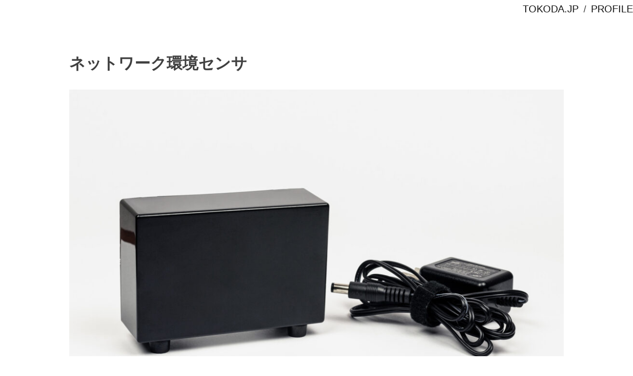

--- FILE ---
content_type: text/html; charset=UTF-8
request_url: https://tokoda.jp/work/airsensor/
body_size: 9317
content:
<!doctype html>
<html lang="ja">
<head>
	<meta charset="UTF-8">
	<meta name="viewport" content="width=device-width, initial-scale=1" >
	<title>ネットワーク環境センサ &#8211; tokoda.jp</title>
<meta name='robots' content='max-image-preview:large' />
<link rel="alternate" type="application/rss+xml" title="tokoda.jp &raquo; フィード" href="https://tokoda.jp/feed/" />
<link rel="alternate" type="application/rss+xml" title="tokoda.jp &raquo; コメントフィード" href="https://tokoda.jp/comments/feed/" />
<link rel="alternate" title="oEmbed (JSON)" type="application/json+oembed" href="https://tokoda.jp/wp-json/oembed/1.0/embed?url=https%3A%2F%2Ftokoda.jp%2Fwork%2Fairsensor%2F" />
<link rel="alternate" title="oEmbed (XML)" type="text/xml+oembed" href="https://tokoda.jp/wp-json/oembed/1.0/embed?url=https%3A%2F%2Ftokoda.jp%2Fwork%2Fairsensor%2F&#038;format=xml" />
<style id='wp-img-auto-sizes-contain-inline-css'>
img:is([sizes=auto i],[sizes^="auto," i]){contain-intrinsic-size:3000px 1500px}
/*# sourceURL=wp-img-auto-sizes-contain-inline-css */
</style>
<style id='wp-emoji-styles-inline-css'>

	img.wp-smiley, img.emoji {
		display: inline !important;
		border: none !important;
		box-shadow: none !important;
		height: 1em !important;
		width: 1em !important;
		margin: 0 0.07em !important;
		vertical-align: -0.1em !important;
		background: none !important;
		padding: 0 !important;
	}
/*# sourceURL=wp-emoji-styles-inline-css */
</style>
<style id='wp-block-library-inline-css'>
:root{--wp-block-synced-color:#7a00df;--wp-block-synced-color--rgb:122,0,223;--wp-bound-block-color:var(--wp-block-synced-color);--wp-editor-canvas-background:#ddd;--wp-admin-theme-color:#007cba;--wp-admin-theme-color--rgb:0,124,186;--wp-admin-theme-color-darker-10:#006ba1;--wp-admin-theme-color-darker-10--rgb:0,107,160.5;--wp-admin-theme-color-darker-20:#005a87;--wp-admin-theme-color-darker-20--rgb:0,90,135;--wp-admin-border-width-focus:2px}@media (min-resolution:192dpi){:root{--wp-admin-border-width-focus:1.5px}}.wp-element-button{cursor:pointer}:root .has-very-light-gray-background-color{background-color:#eee}:root .has-very-dark-gray-background-color{background-color:#313131}:root .has-very-light-gray-color{color:#eee}:root .has-very-dark-gray-color{color:#313131}:root .has-vivid-green-cyan-to-vivid-cyan-blue-gradient-background{background:linear-gradient(135deg,#00d084,#0693e3)}:root .has-purple-crush-gradient-background{background:linear-gradient(135deg,#34e2e4,#4721fb 50%,#ab1dfe)}:root .has-hazy-dawn-gradient-background{background:linear-gradient(135deg,#faaca8,#dad0ec)}:root .has-subdued-olive-gradient-background{background:linear-gradient(135deg,#fafae1,#67a671)}:root .has-atomic-cream-gradient-background{background:linear-gradient(135deg,#fdd79a,#004a59)}:root .has-nightshade-gradient-background{background:linear-gradient(135deg,#330968,#31cdcf)}:root .has-midnight-gradient-background{background:linear-gradient(135deg,#020381,#2874fc)}:root{--wp--preset--font-size--normal:16px;--wp--preset--font-size--huge:42px}.has-regular-font-size{font-size:1em}.has-larger-font-size{font-size:2.625em}.has-normal-font-size{font-size:var(--wp--preset--font-size--normal)}.has-huge-font-size{font-size:var(--wp--preset--font-size--huge)}.has-text-align-center{text-align:center}.has-text-align-left{text-align:left}.has-text-align-right{text-align:right}.has-fit-text{white-space:nowrap!important}#end-resizable-editor-section{display:none}.aligncenter{clear:both}.items-justified-left{justify-content:flex-start}.items-justified-center{justify-content:center}.items-justified-right{justify-content:flex-end}.items-justified-space-between{justify-content:space-between}.screen-reader-text{border:0;clip-path:inset(50%);height:1px;margin:-1px;overflow:hidden;padding:0;position:absolute;width:1px;word-wrap:normal!important}.screen-reader-text:focus{background-color:#ddd;clip-path:none;color:#444;display:block;font-size:1em;height:auto;left:5px;line-height:normal;padding:15px 23px 14px;text-decoration:none;top:5px;width:auto;z-index:100000}html :where(.has-border-color){border-style:solid}html :where([style*=border-top-color]){border-top-style:solid}html :where([style*=border-right-color]){border-right-style:solid}html :where([style*=border-bottom-color]){border-bottom-style:solid}html :where([style*=border-left-color]){border-left-style:solid}html :where([style*=border-width]){border-style:solid}html :where([style*=border-top-width]){border-top-style:solid}html :where([style*=border-right-width]){border-right-style:solid}html :where([style*=border-bottom-width]){border-bottom-style:solid}html :where([style*=border-left-width]){border-left-style:solid}html :where(img[class*=wp-image-]){height:auto;max-width:100%}:where(figure){margin:0 0 1em}html :where(.is-position-sticky){--wp-admin--admin-bar--position-offset:var(--wp-admin--admin-bar--height,0px)}@media screen and (max-width:600px){html :where(.is-position-sticky){--wp-admin--admin-bar--position-offset:0px}}

/*# sourceURL=wp-block-library-inline-css */
</style><style id='wp-block-heading-inline-css'>
h1:where(.wp-block-heading).has-background,h2:where(.wp-block-heading).has-background,h3:where(.wp-block-heading).has-background,h4:where(.wp-block-heading).has-background,h5:where(.wp-block-heading).has-background,h6:where(.wp-block-heading).has-background{padding:1.25em 2.375em}h1.has-text-align-left[style*=writing-mode]:where([style*=vertical-lr]),h1.has-text-align-right[style*=writing-mode]:where([style*=vertical-rl]),h2.has-text-align-left[style*=writing-mode]:where([style*=vertical-lr]),h2.has-text-align-right[style*=writing-mode]:where([style*=vertical-rl]),h3.has-text-align-left[style*=writing-mode]:where([style*=vertical-lr]),h3.has-text-align-right[style*=writing-mode]:where([style*=vertical-rl]),h4.has-text-align-left[style*=writing-mode]:where([style*=vertical-lr]),h4.has-text-align-right[style*=writing-mode]:where([style*=vertical-rl]),h5.has-text-align-left[style*=writing-mode]:where([style*=vertical-lr]),h5.has-text-align-right[style*=writing-mode]:where([style*=vertical-rl]),h6.has-text-align-left[style*=writing-mode]:where([style*=vertical-lr]),h6.has-text-align-right[style*=writing-mode]:where([style*=vertical-rl]){rotate:180deg}
/*# sourceURL=https://tokoda.jp/wp-includes/blocks/heading/style.min.css */
</style>
<style id='wp-block-image-inline-css'>
.wp-block-image>a,.wp-block-image>figure>a{display:inline-block}.wp-block-image img{box-sizing:border-box;height:auto;max-width:100%;vertical-align:bottom}@media not (prefers-reduced-motion){.wp-block-image img.hide{visibility:hidden}.wp-block-image img.show{animation:show-content-image .4s}}.wp-block-image[style*=border-radius] img,.wp-block-image[style*=border-radius]>a{border-radius:inherit}.wp-block-image.has-custom-border img{box-sizing:border-box}.wp-block-image.aligncenter{text-align:center}.wp-block-image.alignfull>a,.wp-block-image.alignwide>a{width:100%}.wp-block-image.alignfull img,.wp-block-image.alignwide img{height:auto;width:100%}.wp-block-image .aligncenter,.wp-block-image .alignleft,.wp-block-image .alignright,.wp-block-image.aligncenter,.wp-block-image.alignleft,.wp-block-image.alignright{display:table}.wp-block-image .aligncenter>figcaption,.wp-block-image .alignleft>figcaption,.wp-block-image .alignright>figcaption,.wp-block-image.aligncenter>figcaption,.wp-block-image.alignleft>figcaption,.wp-block-image.alignright>figcaption{caption-side:bottom;display:table-caption}.wp-block-image .alignleft{float:left;margin:.5em 1em .5em 0}.wp-block-image .alignright{float:right;margin:.5em 0 .5em 1em}.wp-block-image .aligncenter{margin-left:auto;margin-right:auto}.wp-block-image :where(figcaption){margin-bottom:1em;margin-top:.5em}.wp-block-image.is-style-circle-mask img{border-radius:9999px}@supports ((-webkit-mask-image:none) or (mask-image:none)) or (-webkit-mask-image:none){.wp-block-image.is-style-circle-mask img{border-radius:0;-webkit-mask-image:url('data:image/svg+xml;utf8,<svg viewBox="0 0 100 100" xmlns="http://www.w3.org/2000/svg"><circle cx="50" cy="50" r="50"/></svg>');mask-image:url('data:image/svg+xml;utf8,<svg viewBox="0 0 100 100" xmlns="http://www.w3.org/2000/svg"><circle cx="50" cy="50" r="50"/></svg>');mask-mode:alpha;-webkit-mask-position:center;mask-position:center;-webkit-mask-repeat:no-repeat;mask-repeat:no-repeat;-webkit-mask-size:contain;mask-size:contain}}:root :where(.wp-block-image.is-style-rounded img,.wp-block-image .is-style-rounded img){border-radius:9999px}.wp-block-image figure{margin:0}.wp-lightbox-container{display:flex;flex-direction:column;position:relative}.wp-lightbox-container img{cursor:zoom-in}.wp-lightbox-container img:hover+button{opacity:1}.wp-lightbox-container button{align-items:center;backdrop-filter:blur(16px) saturate(180%);background-color:#5a5a5a40;border:none;border-radius:4px;cursor:zoom-in;display:flex;height:20px;justify-content:center;opacity:0;padding:0;position:absolute;right:16px;text-align:center;top:16px;width:20px;z-index:100}@media not (prefers-reduced-motion){.wp-lightbox-container button{transition:opacity .2s ease}}.wp-lightbox-container button:focus-visible{outline:3px auto #5a5a5a40;outline:3px auto -webkit-focus-ring-color;outline-offset:3px}.wp-lightbox-container button:hover{cursor:pointer;opacity:1}.wp-lightbox-container button:focus{opacity:1}.wp-lightbox-container button:focus,.wp-lightbox-container button:hover,.wp-lightbox-container button:not(:hover):not(:active):not(.has-background){background-color:#5a5a5a40;border:none}.wp-lightbox-overlay{box-sizing:border-box;cursor:zoom-out;height:100vh;left:0;overflow:hidden;position:fixed;top:0;visibility:hidden;width:100%;z-index:100000}.wp-lightbox-overlay .close-button{align-items:center;cursor:pointer;display:flex;justify-content:center;min-height:40px;min-width:40px;padding:0;position:absolute;right:calc(env(safe-area-inset-right) + 16px);top:calc(env(safe-area-inset-top) + 16px);z-index:5000000}.wp-lightbox-overlay .close-button:focus,.wp-lightbox-overlay .close-button:hover,.wp-lightbox-overlay .close-button:not(:hover):not(:active):not(.has-background){background:none;border:none}.wp-lightbox-overlay .lightbox-image-container{height:var(--wp--lightbox-container-height);left:50%;overflow:hidden;position:absolute;top:50%;transform:translate(-50%,-50%);transform-origin:top left;width:var(--wp--lightbox-container-width);z-index:9999999999}.wp-lightbox-overlay .wp-block-image{align-items:center;box-sizing:border-box;display:flex;height:100%;justify-content:center;margin:0;position:relative;transform-origin:0 0;width:100%;z-index:3000000}.wp-lightbox-overlay .wp-block-image img{height:var(--wp--lightbox-image-height);min-height:var(--wp--lightbox-image-height);min-width:var(--wp--lightbox-image-width);width:var(--wp--lightbox-image-width)}.wp-lightbox-overlay .wp-block-image figcaption{display:none}.wp-lightbox-overlay button{background:none;border:none}.wp-lightbox-overlay .scrim{background-color:#fff;height:100%;opacity:.9;position:absolute;width:100%;z-index:2000000}.wp-lightbox-overlay.active{visibility:visible}@media not (prefers-reduced-motion){.wp-lightbox-overlay.active{animation:turn-on-visibility .25s both}.wp-lightbox-overlay.active img{animation:turn-on-visibility .35s both}.wp-lightbox-overlay.show-closing-animation:not(.active){animation:turn-off-visibility .35s both}.wp-lightbox-overlay.show-closing-animation:not(.active) img{animation:turn-off-visibility .25s both}.wp-lightbox-overlay.zoom.active{animation:none;opacity:1;visibility:visible}.wp-lightbox-overlay.zoom.active .lightbox-image-container{animation:lightbox-zoom-in .4s}.wp-lightbox-overlay.zoom.active .lightbox-image-container img{animation:none}.wp-lightbox-overlay.zoom.active .scrim{animation:turn-on-visibility .4s forwards}.wp-lightbox-overlay.zoom.show-closing-animation:not(.active){animation:none}.wp-lightbox-overlay.zoom.show-closing-animation:not(.active) .lightbox-image-container{animation:lightbox-zoom-out .4s}.wp-lightbox-overlay.zoom.show-closing-animation:not(.active) .lightbox-image-container img{animation:none}.wp-lightbox-overlay.zoom.show-closing-animation:not(.active) .scrim{animation:turn-off-visibility .4s forwards}}@keyframes show-content-image{0%{visibility:hidden}99%{visibility:hidden}to{visibility:visible}}@keyframes turn-on-visibility{0%{opacity:0}to{opacity:1}}@keyframes turn-off-visibility{0%{opacity:1;visibility:visible}99%{opacity:0;visibility:visible}to{opacity:0;visibility:hidden}}@keyframes lightbox-zoom-in{0%{transform:translate(calc((-100vw + var(--wp--lightbox-scrollbar-width))/2 + var(--wp--lightbox-initial-left-position)),calc(-50vh + var(--wp--lightbox-initial-top-position))) scale(var(--wp--lightbox-scale))}to{transform:translate(-50%,-50%) scale(1)}}@keyframes lightbox-zoom-out{0%{transform:translate(-50%,-50%) scale(1);visibility:visible}99%{visibility:visible}to{transform:translate(calc((-100vw + var(--wp--lightbox-scrollbar-width))/2 + var(--wp--lightbox-initial-left-position)),calc(-50vh + var(--wp--lightbox-initial-top-position))) scale(var(--wp--lightbox-scale));visibility:hidden}}
/*# sourceURL=https://tokoda.jp/wp-includes/blocks/image/style.min.css */
</style>
<style id='wp-block-list-inline-css'>
ol,ul{box-sizing:border-box}:root :where(.wp-block-list.has-background){padding:1.25em 2.375em}
/*# sourceURL=https://tokoda.jp/wp-includes/blocks/list/style.min.css */
</style>
<style id='wp-block-paragraph-inline-css'>
.is-small-text{font-size:.875em}.is-regular-text{font-size:1em}.is-large-text{font-size:2.25em}.is-larger-text{font-size:3em}.has-drop-cap:not(:focus):first-letter{float:left;font-size:8.4em;font-style:normal;font-weight:100;line-height:.68;margin:.05em .1em 0 0;text-transform:uppercase}body.rtl .has-drop-cap:not(:focus):first-letter{float:none;margin-left:.1em}p.has-drop-cap.has-background{overflow:hidden}:root :where(p.has-background){padding:1.25em 2.375em}:where(p.has-text-color:not(.has-link-color)) a{color:inherit}p.has-text-align-left[style*="writing-mode:vertical-lr"],p.has-text-align-right[style*="writing-mode:vertical-rl"]{rotate:180deg}
/*# sourceURL=https://tokoda.jp/wp-includes/blocks/paragraph/style.min.css */
</style>
<style id='global-styles-inline-css'>
:root{--wp--preset--aspect-ratio--square: 1;--wp--preset--aspect-ratio--4-3: 4/3;--wp--preset--aspect-ratio--3-4: 3/4;--wp--preset--aspect-ratio--3-2: 3/2;--wp--preset--aspect-ratio--2-3: 2/3;--wp--preset--aspect-ratio--16-9: 16/9;--wp--preset--aspect-ratio--9-16: 9/16;--wp--preset--color--black: #000000;--wp--preset--color--cyan-bluish-gray: #abb8c3;--wp--preset--color--white: #ffffff;--wp--preset--color--pale-pink: #f78da7;--wp--preset--color--vivid-red: #cf2e2e;--wp--preset--color--luminous-vivid-orange: #ff6900;--wp--preset--color--luminous-vivid-amber: #fcb900;--wp--preset--color--light-green-cyan: #7bdcb5;--wp--preset--color--vivid-green-cyan: #00d084;--wp--preset--color--pale-cyan-blue: #8ed1fc;--wp--preset--color--vivid-cyan-blue: #0693e3;--wp--preset--color--vivid-purple: #9b51e0;--wp--preset--gradient--vivid-cyan-blue-to-vivid-purple: linear-gradient(135deg,rgb(6,147,227) 0%,rgb(155,81,224) 100%);--wp--preset--gradient--light-green-cyan-to-vivid-green-cyan: linear-gradient(135deg,rgb(122,220,180) 0%,rgb(0,208,130) 100%);--wp--preset--gradient--luminous-vivid-amber-to-luminous-vivid-orange: linear-gradient(135deg,rgb(252,185,0) 0%,rgb(255,105,0) 100%);--wp--preset--gradient--luminous-vivid-orange-to-vivid-red: linear-gradient(135deg,rgb(255,105,0) 0%,rgb(207,46,46) 100%);--wp--preset--gradient--very-light-gray-to-cyan-bluish-gray: linear-gradient(135deg,rgb(238,238,238) 0%,rgb(169,184,195) 100%);--wp--preset--gradient--cool-to-warm-spectrum: linear-gradient(135deg,rgb(74,234,220) 0%,rgb(151,120,209) 20%,rgb(207,42,186) 40%,rgb(238,44,130) 60%,rgb(251,105,98) 80%,rgb(254,248,76) 100%);--wp--preset--gradient--blush-light-purple: linear-gradient(135deg,rgb(255,206,236) 0%,rgb(152,150,240) 100%);--wp--preset--gradient--blush-bordeaux: linear-gradient(135deg,rgb(254,205,165) 0%,rgb(254,45,45) 50%,rgb(107,0,62) 100%);--wp--preset--gradient--luminous-dusk: linear-gradient(135deg,rgb(255,203,112) 0%,rgb(199,81,192) 50%,rgb(65,88,208) 100%);--wp--preset--gradient--pale-ocean: linear-gradient(135deg,rgb(255,245,203) 0%,rgb(182,227,212) 50%,rgb(51,167,181) 100%);--wp--preset--gradient--electric-grass: linear-gradient(135deg,rgb(202,248,128) 0%,rgb(113,206,126) 100%);--wp--preset--gradient--midnight: linear-gradient(135deg,rgb(2,3,129) 0%,rgb(40,116,252) 100%);--wp--preset--font-size--small: 13px;--wp--preset--font-size--medium: 20px;--wp--preset--font-size--large: 36px;--wp--preset--font-size--x-large: 42px;--wp--preset--spacing--20: 0.44rem;--wp--preset--spacing--30: 0.67rem;--wp--preset--spacing--40: 1rem;--wp--preset--spacing--50: 1.5rem;--wp--preset--spacing--60: 2.25rem;--wp--preset--spacing--70: 3.38rem;--wp--preset--spacing--80: 5.06rem;--wp--preset--shadow--natural: 6px 6px 9px rgba(0, 0, 0, 0.2);--wp--preset--shadow--deep: 12px 12px 50px rgba(0, 0, 0, 0.4);--wp--preset--shadow--sharp: 6px 6px 0px rgba(0, 0, 0, 0.2);--wp--preset--shadow--outlined: 6px 6px 0px -3px rgb(255, 255, 255), 6px 6px rgb(0, 0, 0);--wp--preset--shadow--crisp: 6px 6px 0px rgb(0, 0, 0);}:where(.is-layout-flex){gap: 0.5em;}:where(.is-layout-grid){gap: 0.5em;}body .is-layout-flex{display: flex;}.is-layout-flex{flex-wrap: wrap;align-items: center;}.is-layout-flex > :is(*, div){margin: 0;}body .is-layout-grid{display: grid;}.is-layout-grid > :is(*, div){margin: 0;}:where(.wp-block-columns.is-layout-flex){gap: 2em;}:where(.wp-block-columns.is-layout-grid){gap: 2em;}:where(.wp-block-post-template.is-layout-flex){gap: 1.25em;}:where(.wp-block-post-template.is-layout-grid){gap: 1.25em;}.has-black-color{color: var(--wp--preset--color--black) !important;}.has-cyan-bluish-gray-color{color: var(--wp--preset--color--cyan-bluish-gray) !important;}.has-white-color{color: var(--wp--preset--color--white) !important;}.has-pale-pink-color{color: var(--wp--preset--color--pale-pink) !important;}.has-vivid-red-color{color: var(--wp--preset--color--vivid-red) !important;}.has-luminous-vivid-orange-color{color: var(--wp--preset--color--luminous-vivid-orange) !important;}.has-luminous-vivid-amber-color{color: var(--wp--preset--color--luminous-vivid-amber) !important;}.has-light-green-cyan-color{color: var(--wp--preset--color--light-green-cyan) !important;}.has-vivid-green-cyan-color{color: var(--wp--preset--color--vivid-green-cyan) !important;}.has-pale-cyan-blue-color{color: var(--wp--preset--color--pale-cyan-blue) !important;}.has-vivid-cyan-blue-color{color: var(--wp--preset--color--vivid-cyan-blue) !important;}.has-vivid-purple-color{color: var(--wp--preset--color--vivid-purple) !important;}.has-black-background-color{background-color: var(--wp--preset--color--black) !important;}.has-cyan-bluish-gray-background-color{background-color: var(--wp--preset--color--cyan-bluish-gray) !important;}.has-white-background-color{background-color: var(--wp--preset--color--white) !important;}.has-pale-pink-background-color{background-color: var(--wp--preset--color--pale-pink) !important;}.has-vivid-red-background-color{background-color: var(--wp--preset--color--vivid-red) !important;}.has-luminous-vivid-orange-background-color{background-color: var(--wp--preset--color--luminous-vivid-orange) !important;}.has-luminous-vivid-amber-background-color{background-color: var(--wp--preset--color--luminous-vivid-amber) !important;}.has-light-green-cyan-background-color{background-color: var(--wp--preset--color--light-green-cyan) !important;}.has-vivid-green-cyan-background-color{background-color: var(--wp--preset--color--vivid-green-cyan) !important;}.has-pale-cyan-blue-background-color{background-color: var(--wp--preset--color--pale-cyan-blue) !important;}.has-vivid-cyan-blue-background-color{background-color: var(--wp--preset--color--vivid-cyan-blue) !important;}.has-vivid-purple-background-color{background-color: var(--wp--preset--color--vivid-purple) !important;}.has-black-border-color{border-color: var(--wp--preset--color--black) !important;}.has-cyan-bluish-gray-border-color{border-color: var(--wp--preset--color--cyan-bluish-gray) !important;}.has-white-border-color{border-color: var(--wp--preset--color--white) !important;}.has-pale-pink-border-color{border-color: var(--wp--preset--color--pale-pink) !important;}.has-vivid-red-border-color{border-color: var(--wp--preset--color--vivid-red) !important;}.has-luminous-vivid-orange-border-color{border-color: var(--wp--preset--color--luminous-vivid-orange) !important;}.has-luminous-vivid-amber-border-color{border-color: var(--wp--preset--color--luminous-vivid-amber) !important;}.has-light-green-cyan-border-color{border-color: var(--wp--preset--color--light-green-cyan) !important;}.has-vivid-green-cyan-border-color{border-color: var(--wp--preset--color--vivid-green-cyan) !important;}.has-pale-cyan-blue-border-color{border-color: var(--wp--preset--color--pale-cyan-blue) !important;}.has-vivid-cyan-blue-border-color{border-color: var(--wp--preset--color--vivid-cyan-blue) !important;}.has-vivid-purple-border-color{border-color: var(--wp--preset--color--vivid-purple) !important;}.has-vivid-cyan-blue-to-vivid-purple-gradient-background{background: var(--wp--preset--gradient--vivid-cyan-blue-to-vivid-purple) !important;}.has-light-green-cyan-to-vivid-green-cyan-gradient-background{background: var(--wp--preset--gradient--light-green-cyan-to-vivid-green-cyan) !important;}.has-luminous-vivid-amber-to-luminous-vivid-orange-gradient-background{background: var(--wp--preset--gradient--luminous-vivid-amber-to-luminous-vivid-orange) !important;}.has-luminous-vivid-orange-to-vivid-red-gradient-background{background: var(--wp--preset--gradient--luminous-vivid-orange-to-vivid-red) !important;}.has-very-light-gray-to-cyan-bluish-gray-gradient-background{background: var(--wp--preset--gradient--very-light-gray-to-cyan-bluish-gray) !important;}.has-cool-to-warm-spectrum-gradient-background{background: var(--wp--preset--gradient--cool-to-warm-spectrum) !important;}.has-blush-light-purple-gradient-background{background: var(--wp--preset--gradient--blush-light-purple) !important;}.has-blush-bordeaux-gradient-background{background: var(--wp--preset--gradient--blush-bordeaux) !important;}.has-luminous-dusk-gradient-background{background: var(--wp--preset--gradient--luminous-dusk) !important;}.has-pale-ocean-gradient-background{background: var(--wp--preset--gradient--pale-ocean) !important;}.has-electric-grass-gradient-background{background: var(--wp--preset--gradient--electric-grass) !important;}.has-midnight-gradient-background{background: var(--wp--preset--gradient--midnight) !important;}.has-small-font-size{font-size: var(--wp--preset--font-size--small) !important;}.has-medium-font-size{font-size: var(--wp--preset--font-size--medium) !important;}.has-large-font-size{font-size: var(--wp--preset--font-size--large) !important;}.has-x-large-font-size{font-size: var(--wp--preset--font-size--x-large) !important;}
/*# sourceURL=global-styles-inline-css */
</style>

<style id='classic-theme-styles-inline-css'>
/*! This file is auto-generated */
.wp-block-button__link{color:#fff;background-color:#32373c;border-radius:9999px;box-shadow:none;text-decoration:none;padding:calc(.667em + 2px) calc(1.333em + 2px);font-size:1.125em}.wp-block-file__button{background:#32373c;color:#fff;text-decoration:none}
/*# sourceURL=/wp-includes/css/classic-themes.min.css */
</style>
<link rel='stylesheet' id='original-style-css' href='https://tokoda.jp/wp-content/themes/wp-theme-tokoda/style.css?ver=1.0.0' media='all' />
<script src="https://tokoda.jp/wp-includes/js/jquery/jquery.min.js?ver=3.7.1" id="jquery-core-js"></script>
<script src="https://tokoda.jp/wp-includes/js/jquery/jquery-migrate.min.js?ver=3.4.1" id="jquery-migrate-js"></script>
<link rel="https://api.w.org/" href="https://tokoda.jp/wp-json/" /><link rel="alternate" title="JSON" type="application/json" href="https://tokoda.jp/wp-json/wp/v2/work/90" /><link rel="EditURI" type="application/rsd+xml" title="RSD" href="https://tokoda.jp/xmlrpc.php?rsd" />
<meta name="generator" content="WordPress 6.9" />
<link rel="canonical" href="https://tokoda.jp/work/airsensor/" />
<link rel='shortlink' href='https://tokoda.jp/?p=90' />
</head>

<body class="wp-singular work-template-default single single-work postid-90 wp-theme-wp-theme-tokoda no-sidebar">

<!-- ぼかしマスク -->
<!-- ぼかしマスク -->
 
<div id="page" class="site">
	<header id="masthead" class="site-header">
		<div class="site-branding">
							<p class="site-title"><a href="https://tokoda.jp/" rel="home"></a></p>
						</div><!-- .site-branding -->

		<nav id="site-navigation" class="main-navigation">
			<div class="menu-toggle" id="menu-toggle" aria-controls="primary-menu" aria-expanded="false">
				<span class="bar bar-top"></span>
				<span class="bar bar-middle"></span>
				<span class="bar bar-bottom"></span>
			</div>
			<div class="menu-menu-1-container"><ul id="primary-menu" class="menu"><li><a href='https://tokoda.jp/'>TOKODA.JP</a></li><li id="mainMenuSep" class="mainMenuSeparator">/</li><li><a href='https://tokoda.jp/profile/'>PROFILE</a></li></ul></div>		</nav><!-- #site-navigation -->
	</header><!-- #masthead -->

	<main id="primary" class="site-main">
		<div id="post-main">

			
<article id="post-90" class="post-90 work type-work status-publish has-post-thumbnail hentry item_tag-other">
	<header class="entry-header">
		<h1 class="entry-title">ネットワーク環境センサ</h1>	</header><!-- .entry-header -->

	
		
	<div class="entry-content">
		
<figure class="wp-block-image size-large"><a href="https://tokoda.jp/wp-content/uploads/2024/03/network-co2-dust-sensor.jpg"><img fetchpriority="high" decoding="async" width="1024" height="678" src="https://tokoda.jp/wp-content/uploads/2024/03/network-co2-dust-sensor-1024x678.jpg" alt="" class="wp-image-373" srcset="https://tokoda.jp/wp-content/uploads/2024/03/network-co2-dust-sensor-1024x678.jpg 1024w, https://tokoda.jp/wp-content/uploads/2024/03/network-co2-dust-sensor-600x397.jpg 600w, https://tokoda.jp/wp-content/uploads/2024/03/network-co2-dust-sensor-768x509.jpg 768w, https://tokoda.jp/wp-content/uploads/2024/03/network-co2-dust-sensor-1536x1017.jpg 1536w, https://tokoda.jp/wp-content/uploads/2024/03/network-co2-dust-sensor-2048x1356.jpg 2048w" sizes="(max-width: 1024px) 100vw, 1024px" /></a></figure>



<p>マイコンで動作する、省電力な無線接続の環境センサを製作しました。<br>CO2濃度や空気中の塵埃の量を高精度に測定し、無線でLAN上のデータベースに送信します。<br>一般的な室内に設置しても馴染むよう、表示機能は裏側のステータスLEDのみとしました。</p>



<p>機器裏側にはダストセンサーと高精度のCO2センサを搭載</p>



<figure class="wp-block-image size-large"><a href="https://tokoda.jp/wp-content/uploads/2024/03/network-co2-dust-sensor-back.jpg"><img decoding="async" width="1024" height="678" src="https://tokoda.jp/wp-content/uploads/2024/03/network-co2-dust-sensor-back-1024x678.jpg" alt="" class="wp-image-375" srcset="https://tokoda.jp/wp-content/uploads/2024/03/network-co2-dust-sensor-back-1024x678.jpg 1024w, https://tokoda.jp/wp-content/uploads/2024/03/network-co2-dust-sensor-back-600x398.jpg 600w, https://tokoda.jp/wp-content/uploads/2024/03/network-co2-dust-sensor-back-768x509.jpg 768w, https://tokoda.jp/wp-content/uploads/2024/03/network-co2-dust-sensor-back-1536x1018.jpg 1536w, https://tokoda.jp/wp-content/uploads/2024/03/network-co2-dust-sensor-back-2048x1357.jpg 2048w" sizes="(max-width: 1024px) 100vw, 1024px" /></a></figure>



<p>回路基板はPCB CADで1から設計。常に通電するため大電流等から守る保護回路も搭載。</p>



<figure class="wp-block-image size-large"><a href="https://tokoda.jp/wp-content/uploads/2024/03/network-co2-dust-sensor-board.jpg"><img decoding="async" width="1024" height="678" src="https://tokoda.jp/wp-content/uploads/2024/03/network-co2-dust-sensor-board-1024x678.jpg" alt="" class="wp-image-376" srcset="https://tokoda.jp/wp-content/uploads/2024/03/network-co2-dust-sensor-board-1024x678.jpg 1024w, https://tokoda.jp/wp-content/uploads/2024/03/network-co2-dust-sensor-board-600x397.jpg 600w, https://tokoda.jp/wp-content/uploads/2024/03/network-co2-dust-sensor-board-768x509.jpg 768w, https://tokoda.jp/wp-content/uploads/2024/03/network-co2-dust-sensor-board-1536x1017.jpg 1536w, https://tokoda.jp/wp-content/uploads/2024/03/network-co2-dust-sensor-board-2048x1356.jpg 2048w" sizes="(max-width: 1024px) 100vw, 1024px" /></a></figure>



<p>無線の技適は底面に表示</p>



<figure class="wp-block-image size-large"><a href="https://tokoda.jp/wp-content/uploads/2024/03/network-co2-dust-sensor-technical-stands-ompliance.jpg"><img loading="lazy" decoding="async" width="1024" height="678" src="https://tokoda.jp/wp-content/uploads/2024/03/network-co2-dust-sensor-technical-stands-ompliance-1024x678.jpg" alt="" class="wp-image-377" srcset="https://tokoda.jp/wp-content/uploads/2024/03/network-co2-dust-sensor-technical-stands-ompliance-1024x678.jpg 1024w, https://tokoda.jp/wp-content/uploads/2024/03/network-co2-dust-sensor-technical-stands-ompliance-600x397.jpg 600w, https://tokoda.jp/wp-content/uploads/2024/03/network-co2-dust-sensor-technical-stands-ompliance-768x509.jpg 768w, https://tokoda.jp/wp-content/uploads/2024/03/network-co2-dust-sensor-technical-stands-ompliance-1536x1017.jpg 1536w, https://tokoda.jp/wp-content/uploads/2024/03/network-co2-dust-sensor-technical-stands-ompliance-2048x1356.jpg 2048w" sizes="auto, (max-width: 1024px) 100vw, 1024px" /></a></figure>



<p>環境センサの測定値は外部のMySQL等のデータベースへ送信<br>システム監視ツール「ZABBIX」と連携することで、ブラウザでの測定値確認やトリガー条件で<br>PIoTに接続された家電を操作したり、Alexaから警告メッセージを発信することが可能</p>



<figure class="wp-block-image size-large"><a href="https://tokoda.jp/wp-content/uploads/2024/03/zabbix-co2-dust-chart.jpg"><img loading="lazy" decoding="async" width="1024" height="248" src="https://tokoda.jp/wp-content/uploads/2024/03/zabbix-co2-dust-chart-1024x248.jpg" alt="" class="wp-image-378" srcset="https://tokoda.jp/wp-content/uploads/2024/03/zabbix-co2-dust-chart-1024x248.jpg 1024w, https://tokoda.jp/wp-content/uploads/2024/03/zabbix-co2-dust-chart-600x146.jpg 600w, https://tokoda.jp/wp-content/uploads/2024/03/zabbix-co2-dust-chart-768x186.jpg 768w, https://tokoda.jp/wp-content/uploads/2024/03/zabbix-co2-dust-chart-1536x373.jpg 1536w, https://tokoda.jp/wp-content/uploads/2024/03/zabbix-co2-dust-chart-2048x497.jpg 2048w" sizes="auto, (max-width: 1024px) 100vw, 1024px" /></a></figure>



<p>ACアダプタは邪魔になりにくい超小型のものを利用</p>



<figure class="wp-block-image size-large"><a href="https://tokoda.jp/wp-content/uploads/2024/03/network-co2-dust-sensor-hardware.jpg"><img loading="lazy" decoding="async" width="1024" height="678" src="https://tokoda.jp/wp-content/uploads/2024/03/network-co2-dust-sensor-hardware-1024x678.jpg" alt="" class="wp-image-381" srcset="https://tokoda.jp/wp-content/uploads/2024/03/network-co2-dust-sensor-hardware-1024x678.jpg 1024w, https://tokoda.jp/wp-content/uploads/2024/03/network-co2-dust-sensor-hardware-600x397.jpg 600w, https://tokoda.jp/wp-content/uploads/2024/03/network-co2-dust-sensor-hardware-768x509.jpg 768w, https://tokoda.jp/wp-content/uploads/2024/03/network-co2-dust-sensor-hardware-1536x1017.jpg 1536w, https://tokoda.jp/wp-content/uploads/2024/03/network-co2-dust-sensor-hardware-2048x1356.jpg 2048w" sizes="auto, (max-width: 1024px) 100vw, 1024px" /></a></figure>



<p>システム構成図</p>



<figure class="wp-block-image size-large"><a href="https://tokoda.jp/wp-content/uploads/2024/03/network-co2-dust-sensor-system-design-1.jpg"><img loading="lazy" decoding="async" width="1024" height="602" src="https://tokoda.jp/wp-content/uploads/2024/03/network-co2-dust-sensor-system-design-1-1024x602.jpg" alt="" class="wp-image-380" srcset="https://tokoda.jp/wp-content/uploads/2024/03/network-co2-dust-sensor-system-design-1-1024x602.jpg 1024w, https://tokoda.jp/wp-content/uploads/2024/03/network-co2-dust-sensor-system-design-1-600x353.jpg 600w, https://tokoda.jp/wp-content/uploads/2024/03/network-co2-dust-sensor-system-design-1-768x451.jpg 768w, https://tokoda.jp/wp-content/uploads/2024/03/network-co2-dust-sensor-system-design-1-1536x903.jpg 1536w, https://tokoda.jp/wp-content/uploads/2024/03/network-co2-dust-sensor-system-design-1-2048x1204.jpg 2048w" sizes="auto, (max-width: 1024px) 100vw, 1024px" /></a></figure>



<h2 class="wp-block-heading">スペック</h2>



<ul class="wp-block-list">
<li>メインチップ：ESP32-D0WD-V3</li>



<li>メインクロック：40MHz</li>



<li>Flash：4MB</li>



<li>PSRAM：8MB</li>



<li>通信：
<ul class="wp-block-list">
<li>無線LAN：IEEE802.11b、IEEE802.11g、IEEE802.11n</li>



<li>Bluetooth 4.2、Bluetooth Low Energy（BLE）</li>
</ul>
</li>



<li>インタフェース：6pin ピンヘッダ （UART通信用）</li>



<li>電源入力：DC 6V</li>



<li>搭載センサ
<ul class="wp-block-list">
<li>CO2(400~10000ppm)</li>



<li>粒子(PM1.0, 0~1.4mg/m³)</li>
</ul>
</li>



<li>保護機能
<ul class="wp-block-list">
<li>逆流防止回路</li>



<li>大電流保護回路</li>
</ul>
</li>



<li>本体サイズ(H x W x D)：98 x 62 x 32mm</li>
</ul>
	
	</div><!-- .entry-content -->

	<footer class="entry-footer">
			</footer><!-- .entry-footer -->
</article><!-- #post-90 -->

	<nav class="navigation post-navigation" aria-label="投稿">
		<h2 class="screen-reader-text">投稿ナビゲーション</h2>
		<div class="nav-links"><div class="nav-previous"><a href="https://tokoda.jp/work/universal-esp32-board/" rel="prev"><span class="nav-subtitle">Previous:</span> <span class="nav-title">小型ユニバーサル ESP32 ボード</span></a></div><div class="nav-next"><a href="https://tokoda.jp/work/tangerine/" rel="next"><span class="nav-subtitle">Next:</span> <span class="nav-title">Tangerine</span></a></div></div>
	</nav>
		</div>
	</main><!-- #main -->


	<footer id="colophon" class="site-footer">
		<div class="site-info">
			<a href="https://tokoda.jp/" rel="tokoda.jp">tokoda.jp</a>
		</div><!-- .site-info -->
	</footer><!-- #colophon -->
</div><!-- #page -->

<script type="speculationrules">
{"prefetch":[{"source":"document","where":{"and":[{"href_matches":"/*"},{"not":{"href_matches":["/wp-*.php","/wp-admin/*","/wp-content/uploads/*","/wp-content/*","/wp-content/plugins/*","/wp-content/themes/wp-theme-tokoda/*","/*\\?(.+)"]}},{"not":{"selector_matches":"a[rel~=\"nofollow\"]"}},{"not":{"selector_matches":".no-prefetch, .no-prefetch a"}}]},"eagerness":"conservative"}]}
</script>
<script src="https://tokoda.jp/wp-content/themes/wp-theme-tokoda/js/navigation.js?ver=1.0.0" id="original-navigation-js"></script>
<script src="https://tokoda.jp/wp-content/themes/wp-theme-tokoda/js/tag-filter.js?ver=1.0.0" id="original-tag-filter-js"></script>
<script src="https://tokoda.jp/wp-content/themes/wp-theme-tokoda/js/blurFilter.js?ver=1.0.0" id="original-blur-filter-js"></script>
<script id="wp-emoji-settings" type="application/json">
{"baseUrl":"https://s.w.org/images/core/emoji/17.0.2/72x72/","ext":".png","svgUrl":"https://s.w.org/images/core/emoji/17.0.2/svg/","svgExt":".svg","source":{"concatemoji":"https://tokoda.jp/wp-includes/js/wp-emoji-release.min.js?ver=6.9"}}
</script>
<script type="module">
/*! This file is auto-generated */
const a=JSON.parse(document.getElementById("wp-emoji-settings").textContent),o=(window._wpemojiSettings=a,"wpEmojiSettingsSupports"),s=["flag","emoji"];function i(e){try{var t={supportTests:e,timestamp:(new Date).valueOf()};sessionStorage.setItem(o,JSON.stringify(t))}catch(e){}}function c(e,t,n){e.clearRect(0,0,e.canvas.width,e.canvas.height),e.fillText(t,0,0);t=new Uint32Array(e.getImageData(0,0,e.canvas.width,e.canvas.height).data);e.clearRect(0,0,e.canvas.width,e.canvas.height),e.fillText(n,0,0);const a=new Uint32Array(e.getImageData(0,0,e.canvas.width,e.canvas.height).data);return t.every((e,t)=>e===a[t])}function p(e,t){e.clearRect(0,0,e.canvas.width,e.canvas.height),e.fillText(t,0,0);var n=e.getImageData(16,16,1,1);for(let e=0;e<n.data.length;e++)if(0!==n.data[e])return!1;return!0}function u(e,t,n,a){switch(t){case"flag":return n(e,"\ud83c\udff3\ufe0f\u200d\u26a7\ufe0f","\ud83c\udff3\ufe0f\u200b\u26a7\ufe0f")?!1:!n(e,"\ud83c\udde8\ud83c\uddf6","\ud83c\udde8\u200b\ud83c\uddf6")&&!n(e,"\ud83c\udff4\udb40\udc67\udb40\udc62\udb40\udc65\udb40\udc6e\udb40\udc67\udb40\udc7f","\ud83c\udff4\u200b\udb40\udc67\u200b\udb40\udc62\u200b\udb40\udc65\u200b\udb40\udc6e\u200b\udb40\udc67\u200b\udb40\udc7f");case"emoji":return!a(e,"\ud83e\u1fac8")}return!1}function f(e,t,n,a){let r;const o=(r="undefined"!=typeof WorkerGlobalScope&&self instanceof WorkerGlobalScope?new OffscreenCanvas(300,150):document.createElement("canvas")).getContext("2d",{willReadFrequently:!0}),s=(o.textBaseline="top",o.font="600 32px Arial",{});return e.forEach(e=>{s[e]=t(o,e,n,a)}),s}function r(e){var t=document.createElement("script");t.src=e,t.defer=!0,document.head.appendChild(t)}a.supports={everything:!0,everythingExceptFlag:!0},new Promise(t=>{let n=function(){try{var e=JSON.parse(sessionStorage.getItem(o));if("object"==typeof e&&"number"==typeof e.timestamp&&(new Date).valueOf()<e.timestamp+604800&&"object"==typeof e.supportTests)return e.supportTests}catch(e){}return null}();if(!n){if("undefined"!=typeof Worker&&"undefined"!=typeof OffscreenCanvas&&"undefined"!=typeof URL&&URL.createObjectURL&&"undefined"!=typeof Blob)try{var e="postMessage("+f.toString()+"("+[JSON.stringify(s),u.toString(),c.toString(),p.toString()].join(",")+"));",a=new Blob([e],{type:"text/javascript"});const r=new Worker(URL.createObjectURL(a),{name:"wpTestEmojiSupports"});return void(r.onmessage=e=>{i(n=e.data),r.terminate(),t(n)})}catch(e){}i(n=f(s,u,c,p))}t(n)}).then(e=>{for(const n in e)a.supports[n]=e[n],a.supports.everything=a.supports.everything&&a.supports[n],"flag"!==n&&(a.supports.everythingExceptFlag=a.supports.everythingExceptFlag&&a.supports[n]);var t;a.supports.everythingExceptFlag=a.supports.everythingExceptFlag&&!a.supports.flag,a.supports.everything||((t=a.source||{}).concatemoji?r(t.concatemoji):t.wpemoji&&t.twemoji&&(r(t.twemoji),r(t.wpemoji)))});
//# sourceURL=https://tokoda.jp/wp-includes/js/wp-emoji-loader.min.js
</script>

</body>
</html>


--- FILE ---
content_type: text/css
request_url: https://tokoda.jp/wp-content/themes/wp-theme-tokoda/style.css?ver=1.0.0
body_size: 6373
content:
/*!
Theme Name: wp-tokoda-jp
Theme URI: https://github.com/wizqro/wp-theme-tokoda
Author: Soichiro Tokoda
Author URI: https://github.com/wizqro/wp-theme-tokoda
Description: tokoda.jp用テーマ
Version: 1.0.0
Tested up to: 1.0
Requires PHP: 5.6
Text Domain: original
Tags: tokoda
*/

/*--------------------------------------------------------------
>>> TABLE OF CONTENTS:
----------------------------------------------------------------
# Generic
	- Normalize
	- Box sizing
# Base
	- Typography
	- Elements
	- Links
	- Forms
## Layouts
# Components
	- Navigation
	- Posts and pages
	- Comments
	- Widgets
	- Media
	- Captions
	- Galleries
# plugins
	- Jetpack infinite scroll
# Utilities
	- Accessibility
	- Alignments

--------------------------------------------------------------*/

/*--------------------------------------------------------------
# Generic
--------------------------------------------------------------*/

:root {
	--main-width-size: 80%;
	--main-width-max-size: 1000px;
	--main-width-min-size: 870px;
	--tablet-main-width-size: 90%;
	--tablet-main-width-min-size: 20px;
	--phone-main-width-size: 95%;
  }

/* Normalize
--------------------------------------------- */

/*! normalize.css v8.0.1 | MIT License | github.com/necolas/normalize.css */

/* Document
	 ========================================================================== */

/**
 * 1. Correct the line height in all browsers.
 * 2. Prevent adjustments of font size after orientation changes in iOS.
 */
html {
	line-height: 1.15;
	-webkit-text-size-adjust: 100%;
	overflow-y: scroll;
}

/* Sections
	 ========================================================================== */

/**
 * Remove the margin in all browsers.
 */
body {
	margin: 0;
    -webkit-font-smoothing: antialiased;
    -moz-osx-font-smoothing: grayscale;
}

/**
 * Render the `main` element consistently in IE.
 */
main {
	display: block;
}

/**
 * Correct the font size and margin on `h1` elements within `section` and
 * `article` contexts in Chrome, Firefox, and Safari.
 */
h1 {
	font-size: 2em;
	margin: 0.67em 0 0 0;
}

/* Grouping content
	 ========================================================================== */

/**
 * 1. Add the correct box sizing in Firefox.
 * 2. Show the overflow in Edge and IE.
 */
hr {
	box-sizing: content-box;
	height: 0;
	overflow: visible;
}

/**
 * 1. Correct the inheritance and scaling of font size in all browsers.
 * 2. Correct the odd `em` font sizing in all browsers.
 */
pre {
	font-family: monospace, monospace;
	font-size: 1em;
}

/* Text-level semantics
	 ========================================================================== */

/**
 * Remove the gray background on active links in IE 10.
 */
a {
	background-color: transparent;
}

/**
 * 1. Remove the bottom border in Chrome 57-
 * 2. Add the correct text decoration in Chrome, Edge, IE, Opera, and Safari.
 */
abbr[title] {
	border-bottom: none;
	text-decoration: underline;
	text-decoration: underline dotted;
}

/**
 * Add the correct font weight in Chrome, Edge, and Safari.
 */
b,
strong {
	font-weight: bolder;
}

/**
 * 1. Correct the inheritance and scaling of font size in all browsers.
 * 2. Correct the odd `em` font sizing in all browsers.
 */
code,
kbd,
samp {
	font-family: monospace, monospace;
	font-size: 1em;
}

/**
 * Add the correct font size in all browsers.
 */
small {
	font-size: 80%;
}

/**
 * Prevent `sub` and `sup` elements from affecting the line height in
 * all browsers.
 */
sub,
sup {
	font-size: 75%;
	line-height: 0;
	position: relative;
	vertical-align: baseline;
}

sub {
	bottom: -0.25em;
}

sup {
	top: -0.5em;
}

/* Embedded content
	 ========================================================================== */

/**
 * Remove the border on images inside links in IE 10.
 */
img {
	border-style: none;
}

/* Forms
	 ========================================================================== */

/**
 * 1. Change the font styles in all browsers.
 * 2. Remove the margin in Firefox and Safari.
 */
button,
input,
optgroup,
select,
textarea {
	font-family: inherit;
	font-size: 100%;
	line-height: 1.15;
	margin: 0;
}

/**
 * Show the overflow in IE.
 * 1. Show the overflow in Edge.
 */
button,
input {
	overflow: visible;
}

/**
 * Remove the inheritance of text transform in Edge, Firefox, and IE.
 * 1. Remove the inheritance of text transform in Firefox.
 */
button,
select {
	text-transform: none;
}

/**
 * Correct the inability to style clickable types in iOS and Safari.
 */
button,
[type="button"],
[type="reset"],
[type="submit"] {
	-webkit-appearance: button;
}

/**
 * Remove the inner border and padding in Firefox.
 */
button::-moz-focus-inner,
[type="button"]::-moz-focus-inner,
[type="reset"]::-moz-focus-inner,
[type="submit"]::-moz-focus-inner {
	border-style: none;
	padding: 0;
}

/**
 * Restore the focus styles unset by the previous rule.
 */
button:-moz-focusring,
[type="button"]:-moz-focusring,
[type="reset"]:-moz-focusring,
[type="submit"]:-moz-focusring {
	outline: 1px dotted ButtonText;
}

/**
 * Correct the padding in Firefox.
 */
fieldset {
	padding: 0.35em 0.75em 0.625em;
}

/**
 * 1. Correct the text wrapping in Edge and IE.
 * 2. Correct the color inheritance from `fieldset` elements in IE.
 * 3. Remove the padding so developers are not caught out when they zero out
 *		`fieldset` elements in all browsers.
 */
legend {
	box-sizing: border-box;
	color: inherit;
	display: table;
	max-width: 100%;
	padding: 0;
	white-space: normal;
}

/**
 * Add the correct vertical alignment in Chrome, Firefox, and Opera.
 */
progress {
	vertical-align: baseline;
}

/**
 * Remove the default vertical scrollbar in IE 10+.
 */
textarea {
	overflow: auto;
}

/**
 * 1. Add the correct box sizing in IE 10.
 * 2. Remove the padding in IE 10.
 */
[type="checkbox"],
[type="radio"] {
	box-sizing: border-box;
	padding: 0;
}

/**
 * Correct the cursor style of increment and decrement buttons in Chrome.
 */
[type="number"]::-webkit-inner-spin-button,
[type="number"]::-webkit-outer-spin-button {
	height: auto;
}

/**
 * 1. Correct the odd appearance in Chrome and Safari.
 * 2. Correct the outline style in Safari.
 */
[type="search"] {
	-webkit-appearance: textfield;
	outline-offset: -2px;
}

/**
 * Remove the inner padding in Chrome and Safari on macOS.
 */
[type="search"]::-webkit-search-decoration {
	-webkit-appearance: none;
}

/**
 * 1. Correct the inability to style clickable types in iOS and Safari.
 * 2. Change font properties to `inherit` in Safari.
 */
::-webkit-file-upload-button {
	-webkit-appearance: button;
	font: inherit;
}

/* Interactive
	 ========================================================================== */

/*
 * Add the correct display in Edge, IE 10+, and Firefox.
 */
details {
	display: block;
}

/*
 * Add the correct display in all browsers.
 */
summary {
	display: list-item;
}

/* Misc
	 ========================================================================== */

/**
 * Add the correct display in IE 10+.
 */
template {
	display: none;
}

/**
 * Add the correct display in IE 10.
 */
[hidden] {
	display: none;
}

/* Box sizing
--------------------------------------------- */

/* Inherit box-sizing to more easily change it's value on a component level.
@link http://css-tricks.com/inheriting-box-sizing-probably-slightly-better-best-practice/ */
*,
*::before,
*::after {
	box-sizing: inherit;
}

html {
	box-sizing: border-box;
}

/*--------------------------------------------------------------
# Base
--------------------------------------------------------------*/

/* Typography
--------------------------------------------- */
body,
button,
input,
select,
optgroup,
textarea {
	color: #404040;
	font-family: -apple-system, BlinkMacSystemFont, "Segoe UI", Roboto, Oxygen-Sans, Ubuntu, Cantarell, "Helvetica Neue", sans-serif;
	font-size: 1em;
	line-height: 1.8;
}


h1,
h2,
h3,
h4,
h5,
h6 {
	clear: both;
}

h2 {
	margin: 1.5vw 0 0.3vw 0;
}

p {
	margin-top: 0vw;
	margin-left: 1.5em;
	margin-bottom: 1.5em;
}

@media screen and (max-width: 959px) {
	/* 959px以下に適用されるCSS（タブレット用） */
	p { font-size: 1em; }
	li { font-size: 1em; }
}

@media screen and (max-width: 480px) {
	/* 480px以下に適用されるCSS（スマホ用） */
	p { font-size: 0.8em; }
	li { font-size: 0.8em; }
}

dfn,
cite,
em,
i {
	font-style: italic;
}

blockquote {
	margin: 0 1.5em;
}

address {
	margin: 0 0 1.5em;
}

pre {
	background: #eee;
	font-family: "Courier 10 Pitch", courier, monospace;
	line-height: 1.6;
	margin-bottom: 1.6em;
	max-width: 100%;
	overflow: auto;
	padding: 1.6em;
}

code,
kbd,
tt,
var {
	font-family: monaco, consolas, "Andale Mono", "DejaVu Sans Mono", monospace;
}

abbr,
acronym {
	border-bottom: 1px dotted #666;
	cursor: help;
}

mark,
ins {
	background: #fff9c0;
	text-decoration: none;
}

big {
	font-size: 125%;
}

/* Elements
--------------------------------------------- */
body {
	background: #fff;
}

hr {
	background-color: #ccc;
	border: 0;
	height: 1px;
	margin-bottom: 1.5em;
}

ul,
ol {
	margin: 0 0 1.5em 0;
}

ul {
	/* list-style: disc; */
}

ol {
	list-style: decimal;
}

li > ul,
li > ol {
	margin-bottom: 0;
	margin-left: 0;
}

dt {
	font-weight: 700;
}

dd {
	margin: 0 1.5em 1.5em;
}

/* Make sure embeds and iframes fit their containers. */
embed,
iframe,
object {
	max-width: 100%;
}

img {
	height: auto;
	max-width: 100%;
}

figure {
	margin: 1em 0;
}

table {
	margin: 0 0 1.5em;
	width: 100%;
}

/* Links
--------------------------------------------- */
a {
	color: #101010;
	text-decoration: none;
	border: 0;
}

a:hover,
a:focus,
a:active {
	color: #030303;
	text-decoration: none;
}

/* Forms
--------------------------------------------- */
button,
input[type="button"],
input[type="reset"],
input[type="submit"] {
	border: 1px solid;
	border-color: #ccc #ccc #bbb;
	border-radius: 3px;
	background: #e6e6e6;
	color: rgba(0, 0, 0, 0.8);
	line-height: 1;
	padding: 0.6em 1em 0.4em;
}

button:hover,
input[type="button"]:hover,
input[type="reset"]:hover,
input[type="submit"]:hover {
	border-color: #ccc #bbb #aaa;
}

button:active,
button:focus,
input[type="button"]:active,
input[type="button"]:focus,
input[type="reset"]:active,
input[type="reset"]:focus,
input[type="submit"]:active,
input[type="submit"]:focus {
	border-color: #aaa #bbb #bbb;
}

input[type="text"],
input[type="email"],
input[type="url"],
input[type="password"],
input[type="search"],
input[type="number"],
input[type="tel"],
input[type="range"],
input[type="date"],
input[type="month"],
input[type="week"],
input[type="time"],
input[type="datetime"],
input[type="datetime-local"],
input[type="color"],
textarea {
	color: #666;
	border: 1px solid #ccc;
	border-radius: 3px;
	padding: 3px;
}

input[type="text"]:focus,
input[type="email"]:focus,
input[type="url"]:focus,
input[type="password"]:focus,
input[type="search"]:focus,
input[type="number"]:focus,
input[type="tel"]:focus,
input[type="range"]:focus,
input[type="date"]:focus,
input[type="month"]:focus,
input[type="week"]:focus,
input[type="time"]:focus,
input[type="datetime"]:focus,
input[type="datetime-local"]:focus,
input[type="color"]:focus,
textarea:focus {
	color: #111;
}

select {
	border: 1px solid #ccc;
}

textarea {
	width: 100%;
}

/*--------------------------------------------------------------
# Layouts
--------------------------------------------------------------*/

/*--------------------------------------------------------------
# Components
--------------------------------------------------------------*/

/* Posts and pages
--------------------------------------------- */
.sticky {
	display: block;
}

.post,
.page {
	margin: 0 0 1.5em;
}

.updated:not(.published) {
	display: none;
}

.page-content,
.entry-content,
.entry-summary {
	margin: 1.5em 0 3em;
}

.page-links {
	clear: both;
	margin: 0 0 1.5em;
}

/* Comments
--------------------------------------------- */
.comment-content a {
	word-wrap: break-word;
}

.bypostauthor {
	display: block;
}

/* Widgets
--------------------------------------------- */
.widget {
	margin: 0 0 1.5em;
}

.widget select {
	max-width: 100%;
}

/* Media
--------------------------------------------- */
.page-content .wp-smiley,
.entry-content .wp-smiley,
.comment-content .wp-smiley {
	border: none;
	margin-bottom: 0;
	margin-top: 0;
	padding: 0;
}

/* Make sure logo link wraps around logo image. */
.custom-logo-link {
	display: inline-block;
}

/* Captions
--------------------------------------------- */
.wp-caption {
	margin-bottom: 1.5em;
	max-width: 100%;
}

.wp-caption img[class*="wp-image-"] {
	display: block;
	margin-left: auto;
	margin-right: auto;
}

.wp-caption .wp-caption-text {
	margin: 0.8075em 0;
}

.wp-caption-text {
	text-align: center;
}

/* Galleries
--------------------------------------------- */
.gallery {
	margin-bottom: 1.5em;
	display: grid;
	grid-gap: 1.5em;
}

.gallery-item {
	display: inline-block;
	text-align: center;
	width: 100%;
}

.gallery-columns-2 {
	grid-template-columns: repeat(2, 1fr);
}

.gallery-columns-3 {
	grid-template-columns: repeat(3, 1fr);
}

.gallery-columns-4 {
	grid-template-columns: repeat(4, 1fr);
}

.gallery-columns-5 {
	grid-template-columns: repeat(5, 1fr);
}

.gallery-columns-6 {
	grid-template-columns: repeat(6, 1fr);
}

.gallery-columns-7 {
	grid-template-columns: repeat(7, 1fr);
}

.gallery-columns-8 {
	grid-template-columns: repeat(8, 1fr);
}

.gallery-columns-9 {
	grid-template-columns: repeat(9, 1fr);
}

.gallery-caption {
	display: block;
}

/*--------------------------------------------------------------
# Plugins
--------------------------------------------------------------*/

/* Jetpack infinite scroll
--------------------------------------------- */

/* Hide the Posts Navigation and the Footer when Infinite Scroll is in use. */
.infinite-scroll .posts-navigation,
.infinite-scroll.neverending .site-footer {
	display: none;
}

/* Re-display the Theme Footer when Infinite Scroll has reached its end. */
.infinity-end.neverending .site-footer {
	display: block;
}

/* Accessibility
--------------------------------------------- */

/* Text meant only for screen readers. */
.screen-reader-text {
	border: 0;
	clip: rect(1px, 1px, 1px, 1px);
	clip-path: inset(50%);
	height: 1px;
	margin: -1px;
	overflow: hidden;
	padding: 0;
	position: absolute !important;
	width: 1px;
	word-wrap: normal !important;
}

.screen-reader-text:focus {
	background-color: #f1f1f1;
	border-radius: 3px;
	box-shadow: 0 0 2px 2px rgba(0, 0, 0, 0.6);
	clip: auto !important;
	clip-path: none;
	color: #21759b;
	display: block;
	font-size: 0.875rem;
	font-weight: 700;
	height: auto;
	left: 5px;
	line-height: normal;
	padding: 15px 23px 14px;
	text-decoration: none;
	top: 5px;
	width: auto;
	z-index: 100000;
}

/* Header
--------------------------------------------- */
.blurMask {
	position: fixed;
    top: 0;
    left: 0;
    width: 100vw;
    height: 100vh;
    backdrop-filter: blur(10px);
    background-color: rgba(255, 255, 255, 0.5);
    z-index: 997;
    display: block; /* 初期状態で表示 */
}
.whiteFilter {
	position: absolute;
    width: 100%;
    height: 100%;
    background-color: rgba(255,255,255,0.7);
}
.site-header {
	width: var(--main-width-size);
	max-width: var(--main-width-max-size);
	min-width: var(--main-width-min-size);
	margin: 20px auto 100px auto;
}

@media screen and (max-width: 959px) {
	.site-header {
		width: var(--tablet-main-width-size);
		min-width: var(--tablet-main-width-min-size);
	}
}


/* Menu
--------------------------------------------- */

/* Navigation
--------------------------------------------- */
.main-navigation {
	position: fixed;
	display: block;
	background-color: #FFF;
	top:0;
	left:0;
	width: 100%;
	margin-right: 1%; /* 右側に1%の余白を追加 */
}

.main-navigation ul {
	display: block;
	list-style: none;
	margin: 0;
	padding-left: 0;
	text-align: right;
}

.main-navigation ul ul {
	box-shadow: 0 3px 3px rgba(0, 0, 0, 0.2);
	float: right;
	position: absolute;
	top: 100%;
	left: -999em;
	z-index: 99999;
}

.main-navigation ul ul ul {
	left: -999em;
	top: 0;
}

.main-navigation ul ul li:hover > ul,
.main-navigation ul ul li.focus > ul {
	display: block;
	left: auto;
}

.main-navigation ul ul a {
	width: 200px;
}

.main-navigation ul li:hover > ul,
.main-navigation ul li.focus > ul {
	left: auto;
}

.main-navigation li {
	position: relative;
    display:inline-block; 
}

.mainMenuSeparator {
	position: relative;
	margin:0 10px;
    display:inline-block;
	font-size:1.2em;
}

.main-navigation a {
	display: block;
	color: #101010;
	text-decoration: none;
	font-size: clamp(18px, 10vw, 20px);
	border-bottom: solid 1px rgb(255, 255, 255);
}

.main-navigation a:visited {
	color: #101010;
	text-decoration: none;
}

.main-navigation a:hover,
.main-navigation a:focus,
.main-navigation a:active {
	color: #030303;
	border-bottom: solid 1px black;
}

.menu-menu-container {
	display: block;
	width: var(--main-width-size);
	max-width: var(--main-width-max-size);
	min-width: var(--main-width-min-size);
	margin: auto;
}

.menu-toggle {
	display: none;
	margin:0 0 0 auto;
}

/* Small menu. */

@media screen and (max-width: 959px) {
	
	.main-navigation {
		background-color: transparent;
	}

	/* その場で */
	.fadeIn{
		animation-name:fadeInAnime;
		animation-duration:1s;
		animation-fill-mode:forwards;
		opacity:0;
		}
		
		@keyframes fadeInAnime{
		from {
			opacity: 0;
		}
		
		to {
			opacity: 1;
		}
	}
		
	
	.main-navigation ul {
		display: none;
	}

	.main-navigation.toggled ul {
		display: block;
		text-align: center;
		background-color: rgba(255,255,255,0.75);
		width: 100%;
		height: 100%;
		padding:30vh 0;
	}
	
	.menu-toggle {
		position: relative;
		background-color: transparent;
		border: none;
		width: 12vw;
		height: 12vw;
		z-index: 999;
	}
	.bar{      
		width: 8vw;      
		height: 2px;
		border-radius:1px;   
		display: block;      
		position: absolute;      
		right: 0;      
		transform: translateX(-50%);      
		background-color: #555;    
	}
	.bar-top{ top: 30%;}
	.bar-middle{    
		top: 60%;
		transform: translate(-50%,-50%);
	}
	.bar-bottom{ bottom: 10%;}
	.menu-toggle.close .bar-top{   
		transform: translate(-50%,3.5vw) rotate(45deg) scale(1.41,1);      
		transition: transform .3s;    
	}  
	
	.menu-toggle.close .bar-middle{  
		opacity: 0;       
		transition: opacity .3s;    
	}    
	
	.menu-toggle.close .bar-bottom{  
		transform: translate(-50%,-3.5vw) rotate(-45deg) scale(1.41,1);      
		transition: transform .3s;    
	}
	

	.menu-toggle,
	.main-navigation.toggled li {
		display: block;
		font-size: medium;
	}
	
	.main-navigation.toggled li {
		padding: 3vh 0;
	}
	
	.main-navigation.toggled li.none{
		display: none;
	}


	.menu-menu-container {
		position:absolute;
		top:0;
		display: none;
		width: 100vw;
		height: 100vh;
		min-width:auto;
		margin: 0 5px 0 auto;
		backdrop-filter: blur(3px);
		z-index: 998;
	}

	.menu-menu-container a {
		font-size: 7vw;
		border-bottom: none;
		opacity: 90%;
	}
	
	.menu-menu-container a:hover,
	.menu-menu-container a:active,
	.menu-menu-container a:focus {
		opacity: 100%;
		border-bottom: none;
	}
}

@media screen and (max-width: 480px) {
	/* 480px以下に適用されるCSS（スマホ用） */

	.menu-menu-container {
		margin: 0 5px 0 auto;
	}
	.menu-toggle.close .bar-top{   
		transform: translate(-50%,3.4vw) rotate(45deg) scale(1.41,1);    
	}  
	  
	.menu-toggle.close .bar-bottom{  
		transform: translate(-50%,-3.4vw) rotate(-45deg) scale(1.41,1); 
	}


}

.site-main .comment-navigation,
.site-main
.posts-navigation,
.site-main
.post-navigation {
	margin: 0 0 1.5em;
}

.comment-navigation .nav-links,
.posts-navigation .nav-links,
.post-navigation .nav-links {
	display: flex;
}

.comment-navigation .nav-previous,
.posts-navigation .nav-previous,
.post-navigation .nav-previous {
	flex: 1 0 50%;
}

.comment-navigation .nav-next,
.posts-navigation .nav-next,
.post-navigation .nav-next {
	text-align: end;
	flex: 1 0 50%;
}

/* Footer
--------------------------------------------- */
.site-info {
	width: var(--main-width-size);
	max-width: var(--main-width-max-size);
	min-width: var(--main-width-min-size);
	margin-top:clamp(30px, 6vw, 80px);
	margin-left: auto;
	margin-right: auto;
	margin-bottom: 100px;
	text-align: center;
	/* 左寄せするとき用
	padding-left : clamp(10px, 6vw, 23.6px); */
}

@media screen and (max-width: 959px) {
	.site-info {
		width: var(--tablet-main-width-size);
		min-width: var(--tablet-main-width-min-size);
	}
}
/* Index
--------------------------------------------- */

.site-main {
	width: var(--main-width-size);
	max-width: var(--main-width-max-size);
	min-width: var(--main-width-min-size);
	margin: 0 auto;
}

.site-title {
	margin:7vw 0 0 0;
}

.topPage-title {
	text-align: center;
}

.topPage-title h1 {
	margin:0 0 10px 0;
}

.webSiteTitle {
	width:38.198%;
	min-width: 380px;
}

.portfolioOfSoichiroTokoda {
	width:28.6%;
	min-width: 285px;
}

.topPage-border {
	width:61.8%;
	margin-top: clamp(10px, 6vw, 20px);
	margin-left: auto;
	margin-right: auto;
	border-bottom: #404040 solid .99px;
}

.topPage-cursor {
	vertical-align: 10%;
	margin-right: 3px;
}

.topPage-profileLink {
	margin: 0 12px 0 0;
}

.topPage-profileLink p {
	margin: 0;
}

.topPage-profileLink a {
	display: block;
	display:inline;
	color: #101010;
	text-decoration: none;
	font-size: clamp(17px, 1.5vw, 20px);
	border-bottom: solid 1px rgb(255, 255, 255);
}

.topPage-profileLink a:visited {
	color: #101010;
	text-decoration: none;
}

.topPage-profileLink a:hover,
.topPage-profileLink a:focus,
.topPage-profileLink a:active
{
	color: #030303;
	border-bottom: solid 1px black;
}

/* リストのスタイル */
ul.tag-menu {
    list-style-type: none;
    padding: 0;
    margin: 80px auto 0;
	width: fit-content;
	font-size: 1.2em;
    display: flex; /* フレックスボックスを使用して横並びに */
}

/* 各リストアイテムのスタイル */
ul.tag-menu li {
    margin-right: 10px; /* リストアイテムの間隔を調整 */
}

li.tag-menu-text {
	cursor: pointer;
}

/* 最後のリストアイテムのマージンをリセット */
ul.tag-menu li:last-child {
    margin-right: 0;
}

.work-list{
	margin-top: clamp(30px, 6vw, 80px);
	margin-left: auto;
	margin-right: auto;
}

.work-list ul {
	width: 100%;
	margin-top: clamp(30px, 6vw, 80px);
	margin-left: auto;
	margin-right: auto;
	max-width: var(--main-width-max-size);
	min-width: var(--main-width-min-size);
	display: flex;
	overflow: hidden;
	margin: 0 auto;
	padding: 0;
	list-style: none;
	flex-wrap: wrap;
	justify-content: space-between;
}

.work-list li {
	display: block;
	float: left;
	width: 21%;
	margin: 0 2% 3% 2%;
}

.work-list a:active{
	border-bottom: none;
}

/* デフォルトのスタイル */
.postThumbnail {
    transition: opacity 0.3s ease-in-out; /* フェードイン/フェードアウトのアニメーションを定義 */
    opacity: 1; /* 初期の透明度 */
}

/* 非表示のスタイル */
.postThumbnail.hidden {
    opacity: 0; /* 透明度を0に設定し、非表示にする */
    display: none; /* displayプロパティで非表示にする */
}


@media screen and (max-width: 959px) {
	/* 959px以下に適用されるCSS（タブレット用） */
	.site-main {
		width: var(--tablet-main-width-size);
		min-width: var(--tablet-main-width-min-size);
	}
	
	.work-list ul {
		max-width: var(--tablet-main-width-size);
		min-width: var(--tablet-main-width-min-size);
	}
	
	.work-list li {
		width: 29.33%;
	}
	
	.webSiteTitle {
		width:55%;
		max-width: 380px;
		min-width: 280px;
	}

	.portfolioOfSoichiroTokoda {
		width:45.18%;
		min-width: 340px;
	}
}
	@media screen and (max-width: 480px) {
	/* 480px以下に適用されるCSS（スマホ用） */
	.site-main {
		width: var(--phone-main-width-size);
	}
	
	.work-list ul {
		max-width: var(--tablet-main-width-size);
		min-width: var(--tablet-main-width-min-size);
	}
	
	.work-list li {
		width: 29.33%;
	}

	.topPage-title h1 {
		margin:0;
	}
	
	.webSiteTitle {
		width:65%;
		min-width: 140px;
	}

	.portfolioOfSoichiroTokoda {
		width:45.18%;
		min-width: 100px;
	}
	
	.topPage-profileLink {
		display: none;
	}

}

/* Profile
--------------------------------------------- */

.profileHeader {
	margin:100px 0 0 0;
}

.profileHeader img {
	display: block;
	margin: 0 0 22px 0;
}
.webSiteCreaterName {
	width:40%;
	max-width:524px;
	min-width:440px;
}

.webSiteCreaterAbout {
	width:24.72%;
	max-width:324px;
	min-width:272px;
}
.profileContents {
	margin: 100px 0;
}


@media screen and (max-width: 959px) {
	/* 959px以下に適用されるCSS（タブレット用） */
	.webSiteCreaterName {
		width:80%;
		max-width: 440px;
		min-width:300px;
	}

	.webSiteCreaterAbout {
		width:49.44%;
		max-width:324px;
		min-width:272px;
	}
}


/* 404
--------------------------------------------- */

.page-header {
	text-align: center;
}

/* post 
--------------------------------------------- */
#post-main {
	margin:0 auto;
	max-width: 1000px;
}

#post-main img {
	padding-bottom: 10px;
}

#post-main p {
	margin-top: 1.5em;
	margin-left: 0;
	margin-bottom: 2px;
}

--- FILE ---
content_type: application/javascript
request_url: https://tokoda.jp/wp-content/themes/wp-theme-tokoda/js/tag-filter.js?ver=1.0.0
body_size: 384
content:
/**
 * タグフィルター動作用.js.
 */


// ドキュメントが読み込まれた後に実行
jQuery(document).ready(function () {
    var tagMenuTexts = jQuery('.tag-menu-text');
    var postThumbnails = jQuery('.postThumbnail');
    
    postThumbnails.each(function () {
        jQuery(this).show(500);
        jQuery(this).removeClass('hidden').css('display', 'block');
    });

    tagMenuTexts.on('click', function () {
        var tagName = jQuery(this).text().trim();

        // クリックされた要素のフォントを変更
        tagMenuTexts.css('font-weight', 'normal');
        jQuery(this).css('font-weight', 'bold');

        postThumbnails.each(function () {
            jQuery(this).addClass('hidden').css('display', 'none').fadeOut(500);
        });

        postThumbnails.each(function () {
            var tags = jQuery(this).attr('class');
            if (tags.indexOf(tagName) !== -1 || tagName == "ALL") {
                jQuery(this).show(500);
                jQuery(this).removeClass('hidden').css('display', 'block');
            }
        });
    });
});

--- FILE ---
content_type: application/javascript
request_url: https://tokoda.jp/wp-content/themes/wp-theme-tokoda/js/navigation.js?ver=1.0.0
body_size: 266
content:
/**
 * メニュー動作用.js.
 */

( function() {
	const siteNavigation = document.getElementById( 'site-navigation' );
	const mainMenuSep    = document.getElementById( 'mainMenuSep' );
	const button    = document.getElementById( 'menu-toggle' );

	// スマホ・タブレットのメニュー動作
	jQuery(button).on( 'click', function() {
		siteNavigation.classList.toggle( 'toggled' );
		mainMenuSep.classList.toggle( 'none' );
		jQuery('.menu-menu-container').fadeToggle(300);
		jQuery('.menu-toggle').toggleClass('close');

		if ( button.getAttribute( 'aria-expanded' ) === 'true' ) {
			button.setAttribute( 'aria-expanded', 'false' );
		} else {
			button.setAttribute( 'aria-expanded', 'true' );
		}
	} );

}() );


--- FILE ---
content_type: application/javascript
request_url: https://tokoda.jp/wp-content/themes/wp-theme-tokoda/js/blurFilter.js?ver=1.0.0
body_size: 186
content:
// ドキュメントが読み込まれた後に実行
jQuery(document).ready(function () {
    // 生成したHTML要素をjQueryで取得
    var blurMask = jQuery('.blurMask');

    // blurMaskが存在するかを確認
    if (blurMask.length > 0) {
        setTimeout(function () {
            jQuery('.whiteFilter').hide();
            blurMask.fadeOut(300);
        }, 500);
    }
});